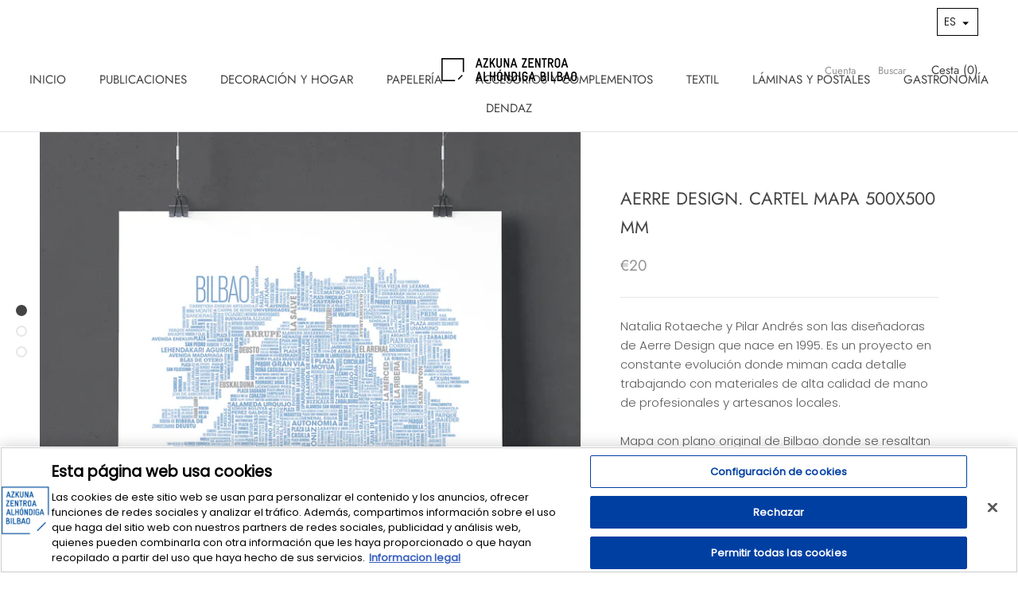

--- FILE ---
content_type: image/svg+xml
request_url: https://dendaz.azkunazentroa.eus/cdn/shop/t/4/assets/cursor-zoom-in.svg?v=161706529681125207291766410479
body_size: -508
content:
<svg width="35" height="35" viewBox="0 0 35 35" xmlns="http://www.w3.org/2000/svg">
  <g fill="none" fill-rule="nonzero">
    <circle fill="#ffffff" cx="17.5" cy="17.5" r="17.5"/>
    <path fill="#444444" d="M24 18h-6v6h-1v-6h-6v-1h6v-6h1v6h6"/>
  </g>
</svg>

--- FILE ---
content_type: text/javascript
request_url: https://dendaz.azkunazentroa.eus/cdn/shop/t/4/assets/custom.js?v=8814717088703906631766410470
body_size: -589
content:
//# sourceMappingURL=/cdn/shop/t/4/assets/custom.js.map?v=8814717088703906631766410470
